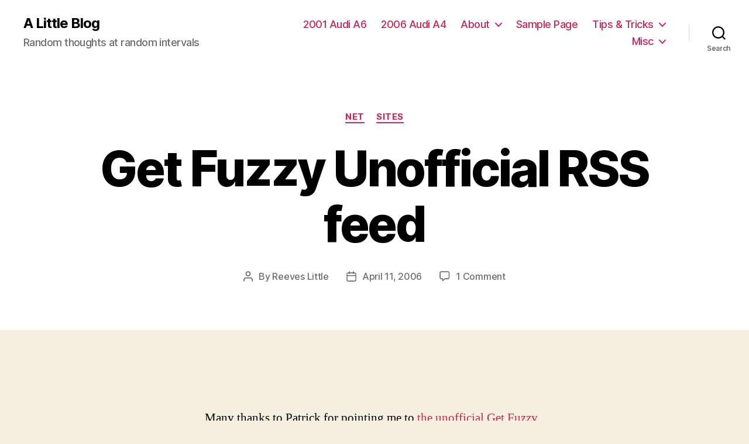

--- FILE ---
content_type: text/html; charset=UTF-8
request_url: https://www.little.org/blog/2006/04/11/get-fuzzy-unofficial-rss-feed/
body_size: 14522
content:
<!DOCTYPE html>

<html class="no-js" lang="en-US">

	<head>

		<meta charset="UTF-8">
		<meta name="viewport" content="width=device-width, initial-scale=1.0" >

		<link rel="profile" href="https://gmpg.org/xfn/11">

		<title>Get Fuzzy Unofficial RSS feed &#8211; A Little Blog</title>
<meta name='robots' content='max-image-preview:large' />
<link rel="alternate" type="application/rss+xml" title="A Little Blog &raquo; Feed" href="https://www.little.org/blog/feed/" />
<link rel="alternate" type="application/rss+xml" title="A Little Blog &raquo; Comments Feed" href="https://www.little.org/blog/comments/feed/" />
<link rel="alternate" type="application/rss+xml" title="A Little Blog &raquo; Get Fuzzy Unofficial RSS feed Comments Feed" href="https://www.little.org/blog/2006/04/11/get-fuzzy-unofficial-rss-feed/feed/" />
<link rel="alternate" title="oEmbed (JSON)" type="application/json+oembed" href="https://www.little.org/blog/wp-json/oembed/1.0/embed?url=https%3A%2F%2Fwww.little.org%2Fblog%2F2006%2F04%2F11%2Fget-fuzzy-unofficial-rss-feed%2F" />
<link rel="alternate" title="oEmbed (XML)" type="text/xml+oembed" href="https://www.little.org/blog/wp-json/oembed/1.0/embed?url=https%3A%2F%2Fwww.little.org%2Fblog%2F2006%2F04%2F11%2Fget-fuzzy-unofficial-rss-feed%2F&#038;format=xml" />
<style id='wp-img-auto-sizes-contain-inline-css'>
img:is([sizes=auto i],[sizes^="auto," i]){contain-intrinsic-size:3000px 1500px}
/*# sourceURL=wp-img-auto-sizes-contain-inline-css */
</style>
<style id='wp-emoji-styles-inline-css'>

	img.wp-smiley, img.emoji {
		display: inline !important;
		border: none !important;
		box-shadow: none !important;
		height: 1em !important;
		width: 1em !important;
		margin: 0 0.07em !important;
		vertical-align: -0.1em !important;
		background: none !important;
		padding: 0 !important;
	}
/*# sourceURL=wp-emoji-styles-inline-css */
</style>
<style id='wp-block-library-inline-css'>
:root{--wp-block-synced-color:#7a00df;--wp-block-synced-color--rgb:122,0,223;--wp-bound-block-color:var(--wp-block-synced-color);--wp-editor-canvas-background:#ddd;--wp-admin-theme-color:#007cba;--wp-admin-theme-color--rgb:0,124,186;--wp-admin-theme-color-darker-10:#006ba1;--wp-admin-theme-color-darker-10--rgb:0,107,160.5;--wp-admin-theme-color-darker-20:#005a87;--wp-admin-theme-color-darker-20--rgb:0,90,135;--wp-admin-border-width-focus:2px}@media (min-resolution:192dpi){:root{--wp-admin-border-width-focus:1.5px}}.wp-element-button{cursor:pointer}:root .has-very-light-gray-background-color{background-color:#eee}:root .has-very-dark-gray-background-color{background-color:#313131}:root .has-very-light-gray-color{color:#eee}:root .has-very-dark-gray-color{color:#313131}:root .has-vivid-green-cyan-to-vivid-cyan-blue-gradient-background{background:linear-gradient(135deg,#00d084,#0693e3)}:root .has-purple-crush-gradient-background{background:linear-gradient(135deg,#34e2e4,#4721fb 50%,#ab1dfe)}:root .has-hazy-dawn-gradient-background{background:linear-gradient(135deg,#faaca8,#dad0ec)}:root .has-subdued-olive-gradient-background{background:linear-gradient(135deg,#fafae1,#67a671)}:root .has-atomic-cream-gradient-background{background:linear-gradient(135deg,#fdd79a,#004a59)}:root .has-nightshade-gradient-background{background:linear-gradient(135deg,#330968,#31cdcf)}:root .has-midnight-gradient-background{background:linear-gradient(135deg,#020381,#2874fc)}:root{--wp--preset--font-size--normal:16px;--wp--preset--font-size--huge:42px}.has-regular-font-size{font-size:1em}.has-larger-font-size{font-size:2.625em}.has-normal-font-size{font-size:var(--wp--preset--font-size--normal)}.has-huge-font-size{font-size:var(--wp--preset--font-size--huge)}.has-text-align-center{text-align:center}.has-text-align-left{text-align:left}.has-text-align-right{text-align:right}.has-fit-text{white-space:nowrap!important}#end-resizable-editor-section{display:none}.aligncenter{clear:both}.items-justified-left{justify-content:flex-start}.items-justified-center{justify-content:center}.items-justified-right{justify-content:flex-end}.items-justified-space-between{justify-content:space-between}.screen-reader-text{border:0;clip-path:inset(50%);height:1px;margin:-1px;overflow:hidden;padding:0;position:absolute;width:1px;word-wrap:normal!important}.screen-reader-text:focus{background-color:#ddd;clip-path:none;color:#444;display:block;font-size:1em;height:auto;left:5px;line-height:normal;padding:15px 23px 14px;text-decoration:none;top:5px;width:auto;z-index:100000}html :where(.has-border-color){border-style:solid}html :where([style*=border-top-color]){border-top-style:solid}html :where([style*=border-right-color]){border-right-style:solid}html :where([style*=border-bottom-color]){border-bottom-style:solid}html :where([style*=border-left-color]){border-left-style:solid}html :where([style*=border-width]){border-style:solid}html :where([style*=border-top-width]){border-top-style:solid}html :where([style*=border-right-width]){border-right-style:solid}html :where([style*=border-bottom-width]){border-bottom-style:solid}html :where([style*=border-left-width]){border-left-style:solid}html :where(img[class*=wp-image-]){height:auto;max-width:100%}:where(figure){margin:0 0 1em}html :where(.is-position-sticky){--wp-admin--admin-bar--position-offset:var(--wp-admin--admin-bar--height,0px)}@media screen and (max-width:600px){html :where(.is-position-sticky){--wp-admin--admin-bar--position-offset:0px}}

/*# sourceURL=wp-block-library-inline-css */
</style><style id='global-styles-inline-css'>
:root{--wp--preset--aspect-ratio--square: 1;--wp--preset--aspect-ratio--4-3: 4/3;--wp--preset--aspect-ratio--3-4: 3/4;--wp--preset--aspect-ratio--3-2: 3/2;--wp--preset--aspect-ratio--2-3: 2/3;--wp--preset--aspect-ratio--16-9: 16/9;--wp--preset--aspect-ratio--9-16: 9/16;--wp--preset--color--black: #000000;--wp--preset--color--cyan-bluish-gray: #abb8c3;--wp--preset--color--white: #ffffff;--wp--preset--color--pale-pink: #f78da7;--wp--preset--color--vivid-red: #cf2e2e;--wp--preset--color--luminous-vivid-orange: #ff6900;--wp--preset--color--luminous-vivid-amber: #fcb900;--wp--preset--color--light-green-cyan: #7bdcb5;--wp--preset--color--vivid-green-cyan: #00d084;--wp--preset--color--pale-cyan-blue: #8ed1fc;--wp--preset--color--vivid-cyan-blue: #0693e3;--wp--preset--color--vivid-purple: #9b51e0;--wp--preset--color--accent: #cd2653;--wp--preset--color--primary: #000000;--wp--preset--color--secondary: #6d6d6d;--wp--preset--color--subtle-background: #dcd7ca;--wp--preset--color--background: #f5efe0;--wp--preset--gradient--vivid-cyan-blue-to-vivid-purple: linear-gradient(135deg,rgb(6,147,227) 0%,rgb(155,81,224) 100%);--wp--preset--gradient--light-green-cyan-to-vivid-green-cyan: linear-gradient(135deg,rgb(122,220,180) 0%,rgb(0,208,130) 100%);--wp--preset--gradient--luminous-vivid-amber-to-luminous-vivid-orange: linear-gradient(135deg,rgb(252,185,0) 0%,rgb(255,105,0) 100%);--wp--preset--gradient--luminous-vivid-orange-to-vivid-red: linear-gradient(135deg,rgb(255,105,0) 0%,rgb(207,46,46) 100%);--wp--preset--gradient--very-light-gray-to-cyan-bluish-gray: linear-gradient(135deg,rgb(238,238,238) 0%,rgb(169,184,195) 100%);--wp--preset--gradient--cool-to-warm-spectrum: linear-gradient(135deg,rgb(74,234,220) 0%,rgb(151,120,209) 20%,rgb(207,42,186) 40%,rgb(238,44,130) 60%,rgb(251,105,98) 80%,rgb(254,248,76) 100%);--wp--preset--gradient--blush-light-purple: linear-gradient(135deg,rgb(255,206,236) 0%,rgb(152,150,240) 100%);--wp--preset--gradient--blush-bordeaux: linear-gradient(135deg,rgb(254,205,165) 0%,rgb(254,45,45) 50%,rgb(107,0,62) 100%);--wp--preset--gradient--luminous-dusk: linear-gradient(135deg,rgb(255,203,112) 0%,rgb(199,81,192) 50%,rgb(65,88,208) 100%);--wp--preset--gradient--pale-ocean: linear-gradient(135deg,rgb(255,245,203) 0%,rgb(182,227,212) 50%,rgb(51,167,181) 100%);--wp--preset--gradient--electric-grass: linear-gradient(135deg,rgb(202,248,128) 0%,rgb(113,206,126) 100%);--wp--preset--gradient--midnight: linear-gradient(135deg,rgb(2,3,129) 0%,rgb(40,116,252) 100%);--wp--preset--font-size--small: 18px;--wp--preset--font-size--medium: 20px;--wp--preset--font-size--large: 26.25px;--wp--preset--font-size--x-large: 42px;--wp--preset--font-size--normal: 21px;--wp--preset--font-size--larger: 32px;--wp--preset--spacing--20: 0.44rem;--wp--preset--spacing--30: 0.67rem;--wp--preset--spacing--40: 1rem;--wp--preset--spacing--50: 1.5rem;--wp--preset--spacing--60: 2.25rem;--wp--preset--spacing--70: 3.38rem;--wp--preset--spacing--80: 5.06rem;--wp--preset--shadow--natural: 6px 6px 9px rgba(0, 0, 0, 0.2);--wp--preset--shadow--deep: 12px 12px 50px rgba(0, 0, 0, 0.4);--wp--preset--shadow--sharp: 6px 6px 0px rgba(0, 0, 0, 0.2);--wp--preset--shadow--outlined: 6px 6px 0px -3px rgb(255, 255, 255), 6px 6px rgb(0, 0, 0);--wp--preset--shadow--crisp: 6px 6px 0px rgb(0, 0, 0);}:where(.is-layout-flex){gap: 0.5em;}:where(.is-layout-grid){gap: 0.5em;}body .is-layout-flex{display: flex;}.is-layout-flex{flex-wrap: wrap;align-items: center;}.is-layout-flex > :is(*, div){margin: 0;}body .is-layout-grid{display: grid;}.is-layout-grid > :is(*, div){margin: 0;}:where(.wp-block-columns.is-layout-flex){gap: 2em;}:where(.wp-block-columns.is-layout-grid){gap: 2em;}:where(.wp-block-post-template.is-layout-flex){gap: 1.25em;}:where(.wp-block-post-template.is-layout-grid){gap: 1.25em;}.has-black-color{color: var(--wp--preset--color--black) !important;}.has-cyan-bluish-gray-color{color: var(--wp--preset--color--cyan-bluish-gray) !important;}.has-white-color{color: var(--wp--preset--color--white) !important;}.has-pale-pink-color{color: var(--wp--preset--color--pale-pink) !important;}.has-vivid-red-color{color: var(--wp--preset--color--vivid-red) !important;}.has-luminous-vivid-orange-color{color: var(--wp--preset--color--luminous-vivid-orange) !important;}.has-luminous-vivid-amber-color{color: var(--wp--preset--color--luminous-vivid-amber) !important;}.has-light-green-cyan-color{color: var(--wp--preset--color--light-green-cyan) !important;}.has-vivid-green-cyan-color{color: var(--wp--preset--color--vivid-green-cyan) !important;}.has-pale-cyan-blue-color{color: var(--wp--preset--color--pale-cyan-blue) !important;}.has-vivid-cyan-blue-color{color: var(--wp--preset--color--vivid-cyan-blue) !important;}.has-vivid-purple-color{color: var(--wp--preset--color--vivid-purple) !important;}.has-black-background-color{background-color: var(--wp--preset--color--black) !important;}.has-cyan-bluish-gray-background-color{background-color: var(--wp--preset--color--cyan-bluish-gray) !important;}.has-white-background-color{background-color: var(--wp--preset--color--white) !important;}.has-pale-pink-background-color{background-color: var(--wp--preset--color--pale-pink) !important;}.has-vivid-red-background-color{background-color: var(--wp--preset--color--vivid-red) !important;}.has-luminous-vivid-orange-background-color{background-color: var(--wp--preset--color--luminous-vivid-orange) !important;}.has-luminous-vivid-amber-background-color{background-color: var(--wp--preset--color--luminous-vivid-amber) !important;}.has-light-green-cyan-background-color{background-color: var(--wp--preset--color--light-green-cyan) !important;}.has-vivid-green-cyan-background-color{background-color: var(--wp--preset--color--vivid-green-cyan) !important;}.has-pale-cyan-blue-background-color{background-color: var(--wp--preset--color--pale-cyan-blue) !important;}.has-vivid-cyan-blue-background-color{background-color: var(--wp--preset--color--vivid-cyan-blue) !important;}.has-vivid-purple-background-color{background-color: var(--wp--preset--color--vivid-purple) !important;}.has-black-border-color{border-color: var(--wp--preset--color--black) !important;}.has-cyan-bluish-gray-border-color{border-color: var(--wp--preset--color--cyan-bluish-gray) !important;}.has-white-border-color{border-color: var(--wp--preset--color--white) !important;}.has-pale-pink-border-color{border-color: var(--wp--preset--color--pale-pink) !important;}.has-vivid-red-border-color{border-color: var(--wp--preset--color--vivid-red) !important;}.has-luminous-vivid-orange-border-color{border-color: var(--wp--preset--color--luminous-vivid-orange) !important;}.has-luminous-vivid-amber-border-color{border-color: var(--wp--preset--color--luminous-vivid-amber) !important;}.has-light-green-cyan-border-color{border-color: var(--wp--preset--color--light-green-cyan) !important;}.has-vivid-green-cyan-border-color{border-color: var(--wp--preset--color--vivid-green-cyan) !important;}.has-pale-cyan-blue-border-color{border-color: var(--wp--preset--color--pale-cyan-blue) !important;}.has-vivid-cyan-blue-border-color{border-color: var(--wp--preset--color--vivid-cyan-blue) !important;}.has-vivid-purple-border-color{border-color: var(--wp--preset--color--vivid-purple) !important;}.has-vivid-cyan-blue-to-vivid-purple-gradient-background{background: var(--wp--preset--gradient--vivid-cyan-blue-to-vivid-purple) !important;}.has-light-green-cyan-to-vivid-green-cyan-gradient-background{background: var(--wp--preset--gradient--light-green-cyan-to-vivid-green-cyan) !important;}.has-luminous-vivid-amber-to-luminous-vivid-orange-gradient-background{background: var(--wp--preset--gradient--luminous-vivid-amber-to-luminous-vivid-orange) !important;}.has-luminous-vivid-orange-to-vivid-red-gradient-background{background: var(--wp--preset--gradient--luminous-vivid-orange-to-vivid-red) !important;}.has-very-light-gray-to-cyan-bluish-gray-gradient-background{background: var(--wp--preset--gradient--very-light-gray-to-cyan-bluish-gray) !important;}.has-cool-to-warm-spectrum-gradient-background{background: var(--wp--preset--gradient--cool-to-warm-spectrum) !important;}.has-blush-light-purple-gradient-background{background: var(--wp--preset--gradient--blush-light-purple) !important;}.has-blush-bordeaux-gradient-background{background: var(--wp--preset--gradient--blush-bordeaux) !important;}.has-luminous-dusk-gradient-background{background: var(--wp--preset--gradient--luminous-dusk) !important;}.has-pale-ocean-gradient-background{background: var(--wp--preset--gradient--pale-ocean) !important;}.has-electric-grass-gradient-background{background: var(--wp--preset--gradient--electric-grass) !important;}.has-midnight-gradient-background{background: var(--wp--preset--gradient--midnight) !important;}.has-small-font-size{font-size: var(--wp--preset--font-size--small) !important;}.has-medium-font-size{font-size: var(--wp--preset--font-size--medium) !important;}.has-large-font-size{font-size: var(--wp--preset--font-size--large) !important;}.has-x-large-font-size{font-size: var(--wp--preset--font-size--x-large) !important;}
/*# sourceURL=global-styles-inline-css */
</style>

<style id='classic-theme-styles-inline-css'>
/*! This file is auto-generated */
.wp-block-button__link{color:#fff;background-color:#32373c;border-radius:9999px;box-shadow:none;text-decoration:none;padding:calc(.667em + 2px) calc(1.333em + 2px);font-size:1.125em}.wp-block-file__button{background:#32373c;color:#fff;text-decoration:none}
/*# sourceURL=/wp-includes/css/classic-themes.min.css */
</style>
<link rel='stylesheet' id='twentytwenty-style-css' href='https://www.little.org/blog/wp-content/themes/twentytwenty/style.css?ver=1.4' media='all' />
<style id='twentytwenty-style-inline-css'>
.color-accent,.color-accent-hover:hover,.color-accent-hover:focus,:root .has-accent-color,.has-drop-cap:not(:focus):first-letter,.wp-block-button.is-style-outline,a { color: #cd2653; }blockquote,.border-color-accent,.border-color-accent-hover:hover,.border-color-accent-hover:focus { border-color: #cd2653; }button,.button,.faux-button,.wp-block-button__link,.wp-block-file .wp-block-file__button,input[type="button"],input[type="reset"],input[type="submit"],.bg-accent,.bg-accent-hover:hover,.bg-accent-hover:focus,:root .has-accent-background-color,.comment-reply-link { background-color: #cd2653; }.fill-children-accent,.fill-children-accent * { fill: #cd2653; }body,.entry-title a,:root .has-primary-color { color: #000000; }:root .has-primary-background-color { background-color: #000000; }cite,figcaption,.wp-caption-text,.post-meta,.entry-content .wp-block-archives li,.entry-content .wp-block-categories li,.entry-content .wp-block-latest-posts li,.wp-block-latest-comments__comment-date,.wp-block-latest-posts__post-date,.wp-block-embed figcaption,.wp-block-image figcaption,.wp-block-pullquote cite,.comment-metadata,.comment-respond .comment-notes,.comment-respond .logged-in-as,.pagination .dots,.entry-content hr:not(.has-background),hr.styled-separator,:root .has-secondary-color { color: #6d6d6d; }:root .has-secondary-background-color { background-color: #6d6d6d; }pre,fieldset,input,textarea,table,table *,hr { border-color: #dcd7ca; }caption,code,code,kbd,samp,.wp-block-table.is-style-stripes tbody tr:nth-child(odd),:root .has-subtle-background-background-color { background-color: #dcd7ca; }.wp-block-table.is-style-stripes { border-bottom-color: #dcd7ca; }.wp-block-latest-posts.is-grid li { border-top-color: #dcd7ca; }:root .has-subtle-background-color { color: #dcd7ca; }body:not(.overlay-header) .primary-menu > li > a,body:not(.overlay-header) .primary-menu > li > .icon,.modal-menu a,.footer-menu a, .footer-widgets a,#site-footer .wp-block-button.is-style-outline,.wp-block-pullquote:before,.singular:not(.overlay-header) .entry-header a,.archive-header a,.header-footer-group .color-accent,.header-footer-group .color-accent-hover:hover { color: #cd2653; }.social-icons a,#site-footer button:not(.toggle),#site-footer .button,#site-footer .faux-button,#site-footer .wp-block-button__link,#site-footer .wp-block-file__button,#site-footer input[type="button"],#site-footer input[type="reset"],#site-footer input[type="submit"] { background-color: #cd2653; }.header-footer-group,body:not(.overlay-header) #site-header .toggle,.menu-modal .toggle { color: #000000; }body:not(.overlay-header) .primary-menu ul { background-color: #000000; }body:not(.overlay-header) .primary-menu > li > ul:after { border-bottom-color: #000000; }body:not(.overlay-header) .primary-menu ul ul:after { border-left-color: #000000; }.site-description,body:not(.overlay-header) .toggle-inner .toggle-text,.widget .post-date,.widget .rss-date,.widget_archive li,.widget_categories li,.widget cite,.widget_pages li,.widget_meta li,.widget_nav_menu li,.powered-by-wordpress,.to-the-top,.singular .entry-header .post-meta,.singular:not(.overlay-header) .entry-header .post-meta a { color: #6d6d6d; }.header-footer-group pre,.header-footer-group fieldset,.header-footer-group input,.header-footer-group textarea,.header-footer-group table,.header-footer-group table *,.footer-nav-widgets-wrapper,#site-footer,.menu-modal nav *,.footer-widgets-outer-wrapper,.footer-top { border-color: #dcd7ca; }.header-footer-group table caption,body:not(.overlay-header) .header-inner .toggle-wrapper::before { background-color: #dcd7ca; }
/*# sourceURL=twentytwenty-style-inline-css */
</style>
<link rel='stylesheet' id='twentytwenty-print-style-css' href='https://www.little.org/blog/wp-content/themes/twentytwenty/print.css?ver=1.4' media='print' />
<link rel='stylesheet' id='twentytwenty-jetpack-css' href='https://www.little.org/blog/wp-content/plugins/jetpack/modules/theme-tools/compat/twentytwenty.css?ver=15.3.1' media='all' />
<script src="https://www.little.org/blog/wp-content/themes/twentytwenty/assets/js/index.js?ver=1.4" id="twentytwenty-js-js" async></script>
<script id="twentytwenty-js-js-after">
window.addEventListener( "load", function() {

				if ( typeof jQuery === "undefined" ) {
					return;
				}

				jQuery( document ).on( "wpformsPageChange wpformsShowConditionalsField", function() {

					if ( typeof twentytwenty === "undefined" || typeof twentytwenty.intrinsicRatioVideos === "undefined" || typeof twentytwenty.intrinsicRatioVideos.makeFit === "undefined" ) {
						return;
					}

					twentytwenty.intrinsicRatioVideos.makeFit();
				} );

				jQuery( document ).on( "wpformsRichTextEditorInit", function( e, editor ) {

					jQuery( editor.container ).find( "iframe" ).addClass( "intrinsic-ignore" );
				} );
			} );
//# sourceURL=twentytwenty-js-js-after
</script>
<link rel="https://api.w.org/" href="https://www.little.org/blog/wp-json/" /><link rel="alternate" title="JSON" type="application/json" href="https://www.little.org/blog/wp-json/wp/v2/posts/325" /><link rel="EditURI" type="application/rsd+xml" title="RSD" href="https://www.little.org/blog/xmlrpc.php?rsd" />
<meta name="generator" content="WordPress 6.9" />
<link rel="canonical" href="https://www.little.org/blog/2006/04/11/get-fuzzy-unofficial-rss-feed/" />
<link rel='shortlink' href='https://www.little.org/blog/?p=325' />
	<script>document.documentElement.className = document.documentElement.className.replace( 'no-js', 'js' );</script>
	<style>.recentcomments a{display:inline !important;padding:0 !important;margin:0 !important;}</style>
	</head>

	<body class="wp-singular post-template-default single single-post postid-325 single-format-standard wp-embed-responsive wp-theme-twentytwenty singular enable-search-modal missing-post-thumbnail has-single-pagination showing-comments show-avatars footer-top-visible">

		<a class="skip-link screen-reader-text" href="#site-content">Skip to the content</a>
		<header id="site-header" class="header-footer-group" role="banner">

			<div class="header-inner section-inner">

				<div class="header-titles-wrapper">

					
						<button class="toggle search-toggle mobile-search-toggle" data-toggle-target=".search-modal" data-toggle-body-class="showing-search-modal" data-set-focus=".search-modal .search-field" aria-expanded="false">
							<span class="toggle-inner">
								<span class="toggle-icon">
									<svg class="svg-icon" aria-hidden="true" role="img" focusable="false" xmlns="http://www.w3.org/2000/svg" width="23" height="23" viewBox="0 0 23 23"><path d="M38.710696,48.0601792 L43,52.3494831 L41.3494831,54 L37.0601792,49.710696 C35.2632422,51.1481185 32.9839107,52.0076499 30.5038249,52.0076499 C24.7027226,52.0076499 20,47.3049272 20,41.5038249 C20,35.7027226 24.7027226,31 30.5038249,31 C36.3049272,31 41.0076499,35.7027226 41.0076499,41.5038249 C41.0076499,43.9839107 40.1481185,46.2632422 38.710696,48.0601792 Z M36.3875844,47.1716785 C37.8030221,45.7026647 38.6734666,43.7048964 38.6734666,41.5038249 C38.6734666,36.9918565 35.0157934,33.3341833 30.5038249,33.3341833 C25.9918565,33.3341833 22.3341833,36.9918565 22.3341833,41.5038249 C22.3341833,46.0157934 25.9918565,49.6734666 30.5038249,49.6734666 C32.7048964,49.6734666 34.7026647,48.8030221 36.1716785,47.3875844 C36.2023931,47.347638 36.2360451,47.3092237 36.2726343,47.2726343 C36.3092237,47.2360451 36.347638,47.2023931 36.3875844,47.1716785 Z" transform="translate(-20 -31)" /></svg>								</span>
								<span class="toggle-text">Search</span>
							</span>
						</button><!-- .search-toggle -->

					
					<div class="header-titles">

						<div class="site-title faux-heading"><a href="https://www.little.org/blog/">A Little Blog</a></div><div class="site-description">Random thoughts at random intervals</div><!-- .site-description -->
					</div><!-- .header-titles -->

					<button class="toggle nav-toggle mobile-nav-toggle" data-toggle-target=".menu-modal"  data-toggle-body-class="showing-menu-modal" aria-expanded="false" data-set-focus=".close-nav-toggle">
						<span class="toggle-inner">
							<span class="toggle-icon">
								<svg class="svg-icon" aria-hidden="true" role="img" focusable="false" xmlns="http://www.w3.org/2000/svg" width="26" height="7" viewBox="0 0 26 7"><path fill-rule="evenodd" d="M332.5,45 C330.567003,45 329,43.4329966 329,41.5 C329,39.5670034 330.567003,38 332.5,38 C334.432997,38 336,39.5670034 336,41.5 C336,43.4329966 334.432997,45 332.5,45 Z M342,45 C340.067003,45 338.5,43.4329966 338.5,41.5 C338.5,39.5670034 340.067003,38 342,38 C343.932997,38 345.5,39.5670034 345.5,41.5 C345.5,43.4329966 343.932997,45 342,45 Z M351.5,45 C349.567003,45 348,43.4329966 348,41.5 C348,39.5670034 349.567003,38 351.5,38 C353.432997,38 355,39.5670034 355,41.5 C355,43.4329966 353.432997,45 351.5,45 Z" transform="translate(-329 -38)" /></svg>							</span>
							<span class="toggle-text">Menu</span>
						</span>
					</button><!-- .nav-toggle -->

				</div><!-- .header-titles-wrapper -->

				<div class="header-navigation-wrapper">

					
							<nav class="primary-menu-wrapper" aria-label="Horizontal" role="navigation">

								<ul class="primary-menu reset-list-style">

								<li class="page_item page-item-3175"><a href="https://www.little.org/blog/2001-audi-a6/">2001 Audi A6</a></li>
<li class="page_item page-item-3136"><a href="https://www.little.org/blog/2006-a4/">2006 Audi A4</a></li>
<li class="page_item page-item-48 page_item_has_children menu-item-has-children"><a href="https://www.little.org/blog/about/">About</a><span class="icon"></span>
<ul class='children'>
	<li class="page_item page-item-2174"><a href="https://www.little.org/blog/about/contact/">Contact</a></li>
	<li class="page_item page-item-816"><a href="https://www.little.org/blog/about/privacy/">Privacy</a></li>
	<li class="page_item page-item-817"><a href="https://www.little.org/blog/about/terms-of-service/">Terms of Service</a></li>
</ul>
</li>
<li class="page_item page-item-2"><a href="https://www.little.org/blog/sample-page/">Sample Page</a></li>
<li class="page_item page-item-657 page_item_has_children menu-item-has-children"><a href="https://www.little.org/blog/tips-tricks/">Tips &#038; Tricks</a><span class="icon"></span>
<ul class='children'>
	<li class="page_item page-item-683"><a href="https://www.little.org/blog/tips-tricks/featuring-favorites-on-smugmug/">Featuring favorite pictures on smugmug</a></li>
	<li class="page_item page-item-655"><a href="https://www.little.org/blog/tips-tricks/migrating-from-dasblog-to-wordpress/">Migrating from dasBlog to WordPress</a></li>
</ul>
</li>
<li class="page_item page-item-1249 page_item_has_children menu-item-has-children"><a href="https://www.little.org/blog/misc/">Misc</a><span class="icon"></span>
<ul class='children'>
	<li class="page_item page-item-1251"><a href="https://www.little.org/blog/misc/spam-comments/">Spam Comments</a></li>
</ul>
</li>

								</ul>

							</nav><!-- .primary-menu-wrapper -->

						
						<div class="header-toggles hide-no-js">

						
							<div class="toggle-wrapper search-toggle-wrapper">

								<button class="toggle search-toggle desktop-search-toggle" data-toggle-target=".search-modal" data-toggle-body-class="showing-search-modal" data-set-focus=".search-modal .search-field" aria-expanded="false">
									<span class="toggle-inner">
										<svg class="svg-icon" aria-hidden="true" role="img" focusable="false" xmlns="http://www.w3.org/2000/svg" width="23" height="23" viewBox="0 0 23 23"><path d="M38.710696,48.0601792 L43,52.3494831 L41.3494831,54 L37.0601792,49.710696 C35.2632422,51.1481185 32.9839107,52.0076499 30.5038249,52.0076499 C24.7027226,52.0076499 20,47.3049272 20,41.5038249 C20,35.7027226 24.7027226,31 30.5038249,31 C36.3049272,31 41.0076499,35.7027226 41.0076499,41.5038249 C41.0076499,43.9839107 40.1481185,46.2632422 38.710696,48.0601792 Z M36.3875844,47.1716785 C37.8030221,45.7026647 38.6734666,43.7048964 38.6734666,41.5038249 C38.6734666,36.9918565 35.0157934,33.3341833 30.5038249,33.3341833 C25.9918565,33.3341833 22.3341833,36.9918565 22.3341833,41.5038249 C22.3341833,46.0157934 25.9918565,49.6734666 30.5038249,49.6734666 C32.7048964,49.6734666 34.7026647,48.8030221 36.1716785,47.3875844 C36.2023931,47.347638 36.2360451,47.3092237 36.2726343,47.2726343 C36.3092237,47.2360451 36.347638,47.2023931 36.3875844,47.1716785 Z" transform="translate(-20 -31)" /></svg>										<span class="toggle-text">Search</span>
									</span>
								</button><!-- .search-toggle -->

							</div>

							
						</div><!-- .header-toggles -->
						
				</div><!-- .header-navigation-wrapper -->

			</div><!-- .header-inner -->

			<div class="search-modal cover-modal header-footer-group" data-modal-target-string=".search-modal">

	<div class="search-modal-inner modal-inner">

		<div class="section-inner">

			<form role="search" aria-label="Search for:" method="get" class="search-form" action="https://www.little.org/blog/">
	<label for="search-form-1">
		<span class="screen-reader-text">Search for:</span>
		<input type="search" id="search-form-1" class="search-field" placeholder="Search &hellip;" value="" name="s" />
	</label>
	<input type="submit" class="search-submit" value="Search" />
</form>

			<button class="toggle search-untoggle close-search-toggle fill-children-current-color" data-toggle-target=".search-modal" data-toggle-body-class="showing-search-modal" data-set-focus=".search-modal .search-field" aria-expanded="false">
				<span class="screen-reader-text">Close search</span>
				<svg class="svg-icon" aria-hidden="true" role="img" focusable="false" xmlns="http://www.w3.org/2000/svg" width="16" height="16" viewBox="0 0 16 16"><polygon fill="" fill-rule="evenodd" points="6.852 7.649 .399 1.195 1.445 .149 7.899 6.602 14.352 .149 15.399 1.195 8.945 7.649 15.399 14.102 14.352 15.149 7.899 8.695 1.445 15.149 .399 14.102" /></svg>			</button><!-- .search-toggle -->

		</div><!-- .section-inner -->

	</div><!-- .search-modal-inner -->

</div><!-- .menu-modal -->

		</header><!-- #site-header -->

		
<div class="menu-modal cover-modal header-footer-group" data-modal-target-string=".menu-modal">

	<div class="menu-modal-inner modal-inner">

		<div class="menu-wrapper section-inner">

			<div class="menu-top">

				<button class="toggle close-nav-toggle fill-children-current-color" data-toggle-target=".menu-modal" data-toggle-body-class="showing-menu-modal" aria-expanded="false" data-set-focus=".menu-modal">
					<span class="toggle-text">Close Menu</span>
					<svg class="svg-icon" aria-hidden="true" role="img" focusable="false" xmlns="http://www.w3.org/2000/svg" width="16" height="16" viewBox="0 0 16 16"><polygon fill="" fill-rule="evenodd" points="6.852 7.649 .399 1.195 1.445 .149 7.899 6.602 14.352 .149 15.399 1.195 8.945 7.649 15.399 14.102 14.352 15.149 7.899 8.695 1.445 15.149 .399 14.102" /></svg>				</button><!-- .nav-toggle -->

				
					<nav class="mobile-menu" aria-label="Mobile" role="navigation">

						<ul class="modal-menu reset-list-style">

						<li class="page_item page-item-3175"><div class="ancestor-wrapper"><a href="https://www.little.org/blog/2001-audi-a6/">2001 Audi A6</a></div><!-- .ancestor-wrapper --></li>
<li class="page_item page-item-3136"><div class="ancestor-wrapper"><a href="https://www.little.org/blog/2006-a4/">2006 Audi A4</a></div><!-- .ancestor-wrapper --></li>
<li class="page_item page-item-48 page_item_has_children menu-item-has-children"><div class="ancestor-wrapper"><a href="https://www.little.org/blog/about/">About</a><button class="toggle sub-menu-toggle fill-children-current-color" data-toggle-target=".menu-modal .page-item-48 > ul" data-toggle-type="slidetoggle" data-toggle-duration="250" aria-expanded="false"><span class="screen-reader-text">Show sub menu</span><svg class="svg-icon" aria-hidden="true" role="img" focusable="false" xmlns="http://www.w3.org/2000/svg" width="20" height="12" viewBox="0 0 20 12"><polygon fill="" fill-rule="evenodd" points="1319.899 365.778 1327.678 358 1329.799 360.121 1319.899 370.021 1310 360.121 1312.121 358" transform="translate(-1310 -358)" /></svg></button></div><!-- .ancestor-wrapper -->
<ul class='children'>
	<li class="page_item page-item-2174"><div class="ancestor-wrapper"><a href="https://www.little.org/blog/about/contact/">Contact</a></div><!-- .ancestor-wrapper --></li>
	<li class="page_item page-item-816"><div class="ancestor-wrapper"><a href="https://www.little.org/blog/about/privacy/">Privacy</a></div><!-- .ancestor-wrapper --></li>
	<li class="page_item page-item-817"><div class="ancestor-wrapper"><a href="https://www.little.org/blog/about/terms-of-service/">Terms of Service</a></div><!-- .ancestor-wrapper --></li>
</ul>
</li>
<li class="page_item page-item-2"><div class="ancestor-wrapper"><a href="https://www.little.org/blog/sample-page/">Sample Page</a></div><!-- .ancestor-wrapper --></li>
<li class="page_item page-item-657 page_item_has_children menu-item-has-children"><div class="ancestor-wrapper"><a href="https://www.little.org/blog/tips-tricks/">Tips &#038; Tricks</a><button class="toggle sub-menu-toggle fill-children-current-color" data-toggle-target=".menu-modal .page-item-657 > ul" data-toggle-type="slidetoggle" data-toggle-duration="250" aria-expanded="false"><span class="screen-reader-text">Show sub menu</span><svg class="svg-icon" aria-hidden="true" role="img" focusable="false" xmlns="http://www.w3.org/2000/svg" width="20" height="12" viewBox="0 0 20 12"><polygon fill="" fill-rule="evenodd" points="1319.899 365.778 1327.678 358 1329.799 360.121 1319.899 370.021 1310 360.121 1312.121 358" transform="translate(-1310 -358)" /></svg></button></div><!-- .ancestor-wrapper -->
<ul class='children'>
	<li class="page_item page-item-683"><div class="ancestor-wrapper"><a href="https://www.little.org/blog/tips-tricks/featuring-favorites-on-smugmug/">Featuring favorite pictures on smugmug</a></div><!-- .ancestor-wrapper --></li>
	<li class="page_item page-item-655"><div class="ancestor-wrapper"><a href="https://www.little.org/blog/tips-tricks/migrating-from-dasblog-to-wordpress/">Migrating from dasBlog to WordPress</a></div><!-- .ancestor-wrapper --></li>
</ul>
</li>
<li class="page_item page-item-1249 page_item_has_children menu-item-has-children"><div class="ancestor-wrapper"><a href="https://www.little.org/blog/misc/">Misc</a><button class="toggle sub-menu-toggle fill-children-current-color" data-toggle-target=".menu-modal .page-item-1249 > ul" data-toggle-type="slidetoggle" data-toggle-duration="250" aria-expanded="false"><span class="screen-reader-text">Show sub menu</span><svg class="svg-icon" aria-hidden="true" role="img" focusable="false" xmlns="http://www.w3.org/2000/svg" width="20" height="12" viewBox="0 0 20 12"><polygon fill="" fill-rule="evenodd" points="1319.899 365.778 1327.678 358 1329.799 360.121 1319.899 370.021 1310 360.121 1312.121 358" transform="translate(-1310 -358)" /></svg></button></div><!-- .ancestor-wrapper -->
<ul class='children'>
	<li class="page_item page-item-1251"><div class="ancestor-wrapper"><a href="https://www.little.org/blog/misc/spam-comments/">Spam Comments</a></div><!-- .ancestor-wrapper --></li>
</ul>
</li>

						</ul>

					</nav>

					
			</div><!-- .menu-top -->

			<div class="menu-bottom">

				
			</div><!-- .menu-bottom -->

		</div><!-- .menu-wrapper -->

	</div><!-- .menu-modal-inner -->

</div><!-- .menu-modal -->

<main id="site-content" role="main">

	
<article class="post-325 post type-post status-publish format-standard hentry category-technet category-usefulsites tag-internet tag-useful-site" id="post-325">

	
<header class="entry-header has-text-align-center header-footer-group">

	<div class="entry-header-inner section-inner medium">

		
			<div class="entry-categories">
				<span class="screen-reader-text">Categories</span>
				<div class="entry-categories-inner">
					<a href="https://www.little.org/blog/category/tech/technet/" rel="category tag">Net</a> <a href="https://www.little.org/blog/category/useful/usefulsites/" rel="category tag">Sites</a>				</div><!-- .entry-categories-inner -->
			</div><!-- .entry-categories -->

			<h1 class="entry-title">Get Fuzzy Unofficial RSS feed</h1>
		<div class="post-meta-wrapper post-meta-single post-meta-single-top">

			<ul class="post-meta">

									<li class="post-author meta-wrapper">
						<span class="meta-icon">
							<span class="screen-reader-text">Post author</span>
							<svg class="svg-icon" aria-hidden="true" role="img" focusable="false" xmlns="http://www.w3.org/2000/svg" width="18" height="20" viewBox="0 0 18 20"><path fill="" d="M18,19 C18,19.5522847 17.5522847,20 17,20 C16.4477153,20 16,19.5522847 16,19 L16,17 C16,15.3431458 14.6568542,14 13,14 L5,14 C3.34314575,14 2,15.3431458 2,17 L2,19 C2,19.5522847 1.55228475,20 1,20 C0.44771525,20 0,19.5522847 0,19 L0,17 C0,14.2385763 2.23857625,12 5,12 L13,12 C15.7614237,12 18,14.2385763 18,17 L18,19 Z M9,10 C6.23857625,10 4,7.76142375 4,5 C4,2.23857625 6.23857625,0 9,0 C11.7614237,0 14,2.23857625 14,5 C14,7.76142375 11.7614237,10 9,10 Z M9,8 C10.6568542,8 12,6.65685425 12,5 C12,3.34314575 10.6568542,2 9,2 C7.34314575,2 6,3.34314575 6,5 C6,6.65685425 7.34314575,8 9,8 Z" /></svg>						</span>
						<span class="meta-text">
							By <a href="https://www.little.org/blog/author/reeves/">Reeves Little</a>						</span>
					</li>
										<li class="post-date meta-wrapper">
						<span class="meta-icon">
							<span class="screen-reader-text">Post date</span>
							<svg class="svg-icon" aria-hidden="true" role="img" focusable="false" xmlns="http://www.w3.org/2000/svg" width="18" height="19" viewBox="0 0 18 19"><path fill="" d="M4.60069444,4.09375 L3.25,4.09375 C2.47334957,4.09375 1.84375,4.72334957 1.84375,5.5 L1.84375,7.26736111 L16.15625,7.26736111 L16.15625,5.5 C16.15625,4.72334957 15.5266504,4.09375 14.75,4.09375 L13.3993056,4.09375 L13.3993056,4.55555556 C13.3993056,5.02154581 13.0215458,5.39930556 12.5555556,5.39930556 C12.0895653,5.39930556 11.7118056,5.02154581 11.7118056,4.55555556 L11.7118056,4.09375 L6.28819444,4.09375 L6.28819444,4.55555556 C6.28819444,5.02154581 5.9104347,5.39930556 5.44444444,5.39930556 C4.97845419,5.39930556 4.60069444,5.02154581 4.60069444,4.55555556 L4.60069444,4.09375 Z M6.28819444,2.40625 L11.7118056,2.40625 L11.7118056,1 C11.7118056,0.534009742 12.0895653,0.15625 12.5555556,0.15625 C13.0215458,0.15625 13.3993056,0.534009742 13.3993056,1 L13.3993056,2.40625 L14.75,2.40625 C16.4586309,2.40625 17.84375,3.79136906 17.84375,5.5 L17.84375,15.875 C17.84375,17.5836309 16.4586309,18.96875 14.75,18.96875 L3.25,18.96875 C1.54136906,18.96875 0.15625,17.5836309 0.15625,15.875 L0.15625,5.5 C0.15625,3.79136906 1.54136906,2.40625 3.25,2.40625 L4.60069444,2.40625 L4.60069444,1 C4.60069444,0.534009742 4.97845419,0.15625 5.44444444,0.15625 C5.9104347,0.15625 6.28819444,0.534009742 6.28819444,1 L6.28819444,2.40625 Z M1.84375,8.95486111 L1.84375,15.875 C1.84375,16.6516504 2.47334957,17.28125 3.25,17.28125 L14.75,17.28125 C15.5266504,17.28125 16.15625,16.6516504 16.15625,15.875 L16.15625,8.95486111 L1.84375,8.95486111 Z" /></svg>						</span>
						<span class="meta-text">
							<a href="https://www.little.org/blog/2006/04/11/get-fuzzy-unofficial-rss-feed/">April 11, 2006</a>
						</span>
					</li>
										<li class="post-comment-link meta-wrapper">
						<span class="meta-icon">
							<svg class="svg-icon" aria-hidden="true" role="img" focusable="false" xmlns="http://www.w3.org/2000/svg" width="19" height="19" viewBox="0 0 19 19"><path d="M9.43016863,13.2235931 C9.58624731,13.094699 9.7823475,13.0241935 9.98476849,13.0241935 L15.0564516,13.0241935 C15.8581553,13.0241935 16.5080645,12.3742843 16.5080645,11.5725806 L16.5080645,3.44354839 C16.5080645,2.64184472 15.8581553,1.99193548 15.0564516,1.99193548 L3.44354839,1.99193548 C2.64184472,1.99193548 1.99193548,2.64184472 1.99193548,3.44354839 L1.99193548,11.5725806 C1.99193548,12.3742843 2.64184472,13.0241935 3.44354839,13.0241935 L5.76612903,13.0241935 C6.24715123,13.0241935 6.63709677,13.4141391 6.63709677,13.8951613 L6.63709677,15.5301903 L9.43016863,13.2235931 Z M3.44354839,14.766129 C1.67980032,14.766129 0.25,13.3363287 0.25,11.5725806 L0.25,3.44354839 C0.25,1.67980032 1.67980032,0.25 3.44354839,0.25 L15.0564516,0.25 C16.8201997,0.25 18.25,1.67980032 18.25,3.44354839 L18.25,11.5725806 C18.25,13.3363287 16.8201997,14.766129 15.0564516,14.766129 L10.2979143,14.766129 L6.32072889,18.0506004 C5.75274472,18.5196577 4.89516129,18.1156602 4.89516129,17.3790323 L4.89516129,14.766129 L3.44354839,14.766129 Z" /></svg>						</span>
						<span class="meta-text">
							<a href="https://www.little.org/blog/2006/04/11/get-fuzzy-unofficial-rss-feed/#comments">1 Comment<span class="screen-reader-text"> on Get Fuzzy Unofficial RSS feed</span></a>						</span>
					</li>
					
			</ul><!-- .post-meta -->

		</div><!-- .post-meta-wrapper -->

		
	</div><!-- .entry-header-inner -->

</header><!-- .entry-header -->

	<div class="post-inner thin ">

		<div class="entry-content">

			<p><P><IMG alt="" hspace=0 src="http://thelittles.smugmug.com/photos/64033555-Th.jpg" align=baseline border=0><BR>Many thanks to Patrick for pointing me to <a href="http://web.archive.org/web/20081121194025/http://www.tapestrycomics.com/getfuzzy.xml">the unofficial Get Fuzzy feed</a>.&nbsp; I can now get my daily dose delivered right to my desk.</P><br />
<P>&nbsp;</P></p>

		</div><!-- .entry-content -->

	</div><!-- .post-inner -->

	<div class="section-inner">
		
		<div class="post-meta-wrapper post-meta-single post-meta-single-bottom">

			<ul class="post-meta">

									<li class="post-tags meta-wrapper">
						<span class="meta-icon">
							<span class="screen-reader-text">Tags</span>
							<svg class="svg-icon" aria-hidden="true" role="img" focusable="false" xmlns="http://www.w3.org/2000/svg" width="18" height="18" viewBox="0 0 18 18"><path fill="" d="M15.4496399,8.42490555 L8.66109799,1.63636364 L1.63636364,1.63636364 L1.63636364,8.66081885 L8.42522727,15.44178 C8.57869221,15.5954158 8.78693789,15.6817418 9.00409091,15.6817418 C9.22124393,15.6817418 9.42948961,15.5954158 9.58327627,15.4414581 L15.4486339,9.57610048 C15.7651495,9.25692435 15.7649133,8.74206554 15.4496399,8.42490555 Z M16.6084423,10.7304545 L10.7406818,16.59822 C10.280287,17.0591273 9.65554997,17.3181054 9.00409091,17.3181054 C8.35263185,17.3181054 7.72789481,17.0591273 7.26815877,16.5988788 L0.239976954,9.57887876 C0.0863319284,9.4254126 0,9.21716044 0,9 L0,0.818181818 C0,0.366312477 0.366312477,0 0.818181818,0 L9,0 C9.21699531,0 9.42510306,0.0862010512 9.57854191,0.239639906 L16.6084423,7.26954545 C17.5601275,8.22691012 17.5601275,9.77308988 16.6084423,10.7304545 Z M5,6 C4.44771525,6 4,5.55228475 4,5 C4,4.44771525 4.44771525,4 5,4 C5.55228475,4 6,4.44771525 6,5 C6,5.55228475 5.55228475,6 5,6 Z" /></svg>						</span>
						<span class="meta-text">
							<a href="https://www.little.org/blog/tag/internet/" rel="tag">Internet</a>, <a href="https://www.little.org/blog/tag/useful-site/" rel="tag">Useful Site</a>						</span>
					</li>
					
			</ul><!-- .post-meta -->

		</div><!-- .post-meta-wrapper -->

		
	</div><!-- .section-inner -->

	
	<nav class="pagination-single section-inner" aria-label="Post" role="navigation">

		<hr class="styled-separator is-style-wide" aria-hidden="true" />

		<div class="pagination-single-inner">

			
				<a class="previous-post" href="https://www.little.org/blog/2006/04/07/new-ship-it/">
					<span class="arrow" aria-hidden="true">&larr;</span>
					<span class="title"><span class="title-inner">New ship it!</span></span>
				</a>

				
				<a class="next-post" href="https://www.little.org/blog/2006/04/14/a-much-needed-break/">
					<span class="arrow" aria-hidden="true">&rarr;</span>
						<span class="title"><span class="title-inner">A much needed break.</span></span>
				</a>
				
		</div><!-- .pagination-single-inner -->

		<hr class="styled-separator is-style-wide" aria-hidden="true" />

	</nav><!-- .pagination-single -->

	
		<div class="comments-wrapper section-inner">

			
	<div class="comments" id="comments">

		
		<div class="comments-header section-inner small max-percentage">

			<h2 class="comment-reply-title">
			One reply on &ldquo;Get Fuzzy Unofficial RSS feed&rdquo;			</h2><!-- .comments-title -->

		</div><!-- .comments-header -->

		<div class="comments-inner section-inner thin max-percentage">

						<div id="comment-323" class="comment even thread-even depth-1">
				<article id="div-comment-323" class="comment-body">
					<footer class="comment-meta">
						<div class="comment-author vcard">
							<img alt='' src='https://secure.gravatar.com/avatar/a9b7caaf8298f28d573b3d3f9d0d93fed6eea8de93bd15d19957db9de854589b?s=120&#038;d=mm&#038;r=g' class='avatar avatar-120 photo' height='120' width='120' /><span class="fn">Tami</span><span class="screen-reader-text says">says:</span>						</div><!-- .comment-author -->

						<div class="comment-metadata">
							<a href="https://www.little.org/blog/2006/04/11/get-fuzzy-unofficial-rss-feed/#comment-323">
																<time datetime="2006-04-21T23:44:31+00:00" title="April 21, 2006 at 11:44 pm">
									April 21, 2006 at 11:44 pm								</time>
							</a>
													</div><!-- .comment-metadata -->

					</footer><!-- .comment-meta -->

					<div class="comment-content entry-content">

						<p>OMG!  I love Get Fuzzy!  Bucky&#8217;s a riot.  That whole episode with the ferret cracked me up.  Tell me, are you Pearls Before Swine fan also?  🙂</p>
<p>Tami</p>

					</div><!-- .comment-content -->

					
				</article><!-- .comment-body -->

			</div><!-- #comment-## -->

		</div><!-- .comments-inner -->

	</div><!-- comments -->

	<hr class="styled-separator is-style-wide" aria-hidden="true" />
	<div class="comment-respond" id="respond">

		<p class="comments-closed">Comments are closed.</p>

	</div><!-- #respond -->

	
		</div><!-- .comments-wrapper -->

		
</article><!-- .post -->

</main><!-- #site-content -->


	<div class="footer-nav-widgets-wrapper header-footer-group">

		<div class="footer-inner section-inner">

			
			
				<aside class="footer-widgets-outer-wrapper" role="complementary">

					<div class="footer-widgets-wrapper">

						
							<div class="footer-widgets column-one grid-item">
								<div class="widget widget_search"><div class="widget-content"><form role="search"  method="get" class="search-form" action="https://www.little.org/blog/">
	<label for="search-form-2">
		<span class="screen-reader-text">Search for:</span>
		<input type="search" id="search-form-2" class="search-field" placeholder="Search &hellip;" value="" name="s" />
	</label>
	<input type="submit" class="search-submit" value="Search" />
</form>
</div></div>
		<div class="widget widget_recent_entries"><div class="widget-content">
		<h2 class="widget-title subheading heading-size-3">Recent Posts</h2>
		<ul>
											<li>
					<a href="https://www.little.org/blog/2025/01/11/seat-upgrade-time/">Seat upgrade time</a>
									</li>
											<li>
					<a href="https://www.little.org/blog/2025/01/05/new-stereo-time/">New stereo time</a>
									</li>
											<li>
					<a href="https://www.little.org/blog/2020/03/08/getting-wired-again/">Getting wired (again)</a>
									</li>
											<li>
					<a href="https://www.little.org/blog/2020/03/01/exhausted/">Exhausted</a>
									</li>
											<li>
					<a href="https://www.little.org/blog/2019/11/22/just-a-little-off-the-top/">Just a little off the top</a>
									</li>
					</ul>

		</div></div><div class="widget widget_recent_comments"><div class="widget-content"><h2 class="widget-title subheading heading-size-3">Recent Comments</h2><ul id="recentcomments"><li class="recentcomments"><span class="comment-author-link">Jim Scott</span> on <a href="https://www.little.org/blog/2015/05/31/fix-your-knocking-samsung-dryer-yourself/#comment-622">Fix your knocking Samsung dryer yourself</a></li><li class="recentcomments"><span class="comment-author-link">tiffany lewis</span> on <a href="https://www.little.org/blog/2005/06/11/tell-ron-im-sorry/#comment-230">Tell Ron I&#8217;m sorry</a></li><li class="recentcomments"><span class="comment-author-link">Dawn</span> on <a href="https://www.little.org/blog/2005/06/09/relapse/#comment-247">Relapse</a></li><li class="recentcomments"><span class="comment-author-link">r Livingston</span> on <a href="https://www.little.org/blog/2015/05/31/fix-your-knocking-samsung-dryer-yourself/#comment-621">Fix your knocking Samsung dryer yourself</a></li><li class="recentcomments"><span class="comment-author-link">tom marten</span> on <a href="https://www.little.org/blog/2015/05/31/fix-your-knocking-samsung-dryer-yourself/#comment-620">Fix your knocking Samsung dryer yourself</a></li></ul></div></div>							</div>

						
						
							<div class="footer-widgets column-two grid-item">
								<div class="widget widget_archive"><div class="widget-content"><h2 class="widget-title subheading heading-size-3">Archives</h2>
			<ul>
					<li><a href='https://www.little.org/blog/2025/01/'>January 2025</a></li>
	<li><a href='https://www.little.org/blog/2020/03/'>March 2020</a></li>
	<li><a href='https://www.little.org/blog/2019/11/'>November 2019</a></li>
	<li><a href='https://www.little.org/blog/2019/10/'>October 2019</a></li>
	<li><a href='https://www.little.org/blog/2017/10/'>October 2017</a></li>
	<li><a href='https://www.little.org/blog/2017/09/'>September 2017</a></li>
	<li><a href='https://www.little.org/blog/2017/07/'>July 2017</a></li>
	<li><a href='https://www.little.org/blog/2017/06/'>June 2017</a></li>
	<li><a href='https://www.little.org/blog/2017/05/'>May 2017</a></li>
	<li><a href='https://www.little.org/blog/2017/03/'>March 2017</a></li>
	<li><a href='https://www.little.org/blog/2016/12/'>December 2016</a></li>
	<li><a href='https://www.little.org/blog/2016/10/'>October 2016</a></li>
	<li><a href='https://www.little.org/blog/2016/09/'>September 2016</a></li>
	<li><a href='https://www.little.org/blog/2016/02/'>February 2016</a></li>
	<li><a href='https://www.little.org/blog/2015/12/'>December 2015</a></li>
	<li><a href='https://www.little.org/blog/2015/10/'>October 2015</a></li>
	<li><a href='https://www.little.org/blog/2015/08/'>August 2015</a></li>
	<li><a href='https://www.little.org/blog/2015/07/'>July 2015</a></li>
	<li><a href='https://www.little.org/blog/2015/06/'>June 2015</a></li>
	<li><a href='https://www.little.org/blog/2015/05/'>May 2015</a></li>
	<li><a href='https://www.little.org/blog/2015/04/'>April 2015</a></li>
	<li><a href='https://www.little.org/blog/2015/03/'>March 2015</a></li>
	<li><a href='https://www.little.org/blog/2015/02/'>February 2015</a></li>
	<li><a href='https://www.little.org/blog/2014/12/'>December 2014</a></li>
	<li><a href='https://www.little.org/blog/2014/10/'>October 2014</a></li>
	<li><a href='https://www.little.org/blog/2014/09/'>September 2014</a></li>
	<li><a href='https://www.little.org/blog/2014/08/'>August 2014</a></li>
	<li><a href='https://www.little.org/blog/2014/07/'>July 2014</a></li>
	<li><a href='https://www.little.org/blog/2014/06/'>June 2014</a></li>
	<li><a href='https://www.little.org/blog/2014/05/'>May 2014</a></li>
	<li><a href='https://www.little.org/blog/2014/03/'>March 2014</a></li>
	<li><a href='https://www.little.org/blog/2014/01/'>January 2014</a></li>
	<li><a href='https://www.little.org/blog/2013/12/'>December 2013</a></li>
	<li><a href='https://www.little.org/blog/2013/11/'>November 2013</a></li>
	<li><a href='https://www.little.org/blog/2013/09/'>September 2013</a></li>
	<li><a href='https://www.little.org/blog/2013/08/'>August 2013</a></li>
	<li><a href='https://www.little.org/blog/2013/07/'>July 2013</a></li>
	<li><a href='https://www.little.org/blog/2013/06/'>June 2013</a></li>
	<li><a href='https://www.little.org/blog/2013/05/'>May 2013</a></li>
	<li><a href='https://www.little.org/blog/2013/04/'>April 2013</a></li>
	<li><a href='https://www.little.org/blog/2013/03/'>March 2013</a></li>
	<li><a href='https://www.little.org/blog/2013/01/'>January 2013</a></li>
	<li><a href='https://www.little.org/blog/2012/11/'>November 2012</a></li>
	<li><a href='https://www.little.org/blog/2012/10/'>October 2012</a></li>
	<li><a href='https://www.little.org/blog/2012/09/'>September 2012</a></li>
	<li><a href='https://www.little.org/blog/2012/08/'>August 2012</a></li>
	<li><a href='https://www.little.org/blog/2012/07/'>July 2012</a></li>
	<li><a href='https://www.little.org/blog/2012/05/'>May 2012</a></li>
	<li><a href='https://www.little.org/blog/2012/04/'>April 2012</a></li>
	<li><a href='https://www.little.org/blog/2012/03/'>March 2012</a></li>
	<li><a href='https://www.little.org/blog/2012/01/'>January 2012</a></li>
	<li><a href='https://www.little.org/blog/2011/12/'>December 2011</a></li>
	<li><a href='https://www.little.org/blog/2011/11/'>November 2011</a></li>
	<li><a href='https://www.little.org/blog/2011/10/'>October 2011</a></li>
	<li><a href='https://www.little.org/blog/2011/09/'>September 2011</a></li>
	<li><a href='https://www.little.org/blog/2011/08/'>August 2011</a></li>
	<li><a href='https://www.little.org/blog/2011/07/'>July 2011</a></li>
	<li><a href='https://www.little.org/blog/2011/05/'>May 2011</a></li>
	<li><a href='https://www.little.org/blog/2011/04/'>April 2011</a></li>
	<li><a href='https://www.little.org/blog/2011/01/'>January 2011</a></li>
	<li><a href='https://www.little.org/blog/2010/10/'>October 2010</a></li>
	<li><a href='https://www.little.org/blog/2010/09/'>September 2010</a></li>
	<li><a href='https://www.little.org/blog/2010/08/'>August 2010</a></li>
	<li><a href='https://www.little.org/blog/2010/07/'>July 2010</a></li>
	<li><a href='https://www.little.org/blog/2010/06/'>June 2010</a></li>
	<li><a href='https://www.little.org/blog/2010/05/'>May 2010</a></li>
	<li><a href='https://www.little.org/blog/2010/04/'>April 2010</a></li>
	<li><a href='https://www.little.org/blog/2010/03/'>March 2010</a></li>
	<li><a href='https://www.little.org/blog/2010/02/'>February 2010</a></li>
	<li><a href='https://www.little.org/blog/2010/01/'>January 2010</a></li>
	<li><a href='https://www.little.org/blog/2009/12/'>December 2009</a></li>
	<li><a href='https://www.little.org/blog/2009/11/'>November 2009</a></li>
	<li><a href='https://www.little.org/blog/2009/10/'>October 2009</a></li>
	<li><a href='https://www.little.org/blog/2009/09/'>September 2009</a></li>
	<li><a href='https://www.little.org/blog/2009/08/'>August 2009</a></li>
	<li><a href='https://www.little.org/blog/2009/07/'>July 2009</a></li>
	<li><a href='https://www.little.org/blog/2009/06/'>June 2009</a></li>
	<li><a href='https://www.little.org/blog/2009/05/'>May 2009</a></li>
	<li><a href='https://www.little.org/blog/2009/04/'>April 2009</a></li>
	<li><a href='https://www.little.org/blog/2009/03/'>March 2009</a></li>
	<li><a href='https://www.little.org/blog/2009/02/'>February 2009</a></li>
	<li><a href='https://www.little.org/blog/2009/01/'>January 2009</a></li>
	<li><a href='https://www.little.org/blog/2008/12/'>December 2008</a></li>
	<li><a href='https://www.little.org/blog/2008/11/'>November 2008</a></li>
	<li><a href='https://www.little.org/blog/2008/10/'>October 2008</a></li>
	<li><a href='https://www.little.org/blog/2008/08/'>August 2008</a></li>
	<li><a href='https://www.little.org/blog/2008/07/'>July 2008</a></li>
	<li><a href='https://www.little.org/blog/2008/06/'>June 2008</a></li>
	<li><a href='https://www.little.org/blog/2008/05/'>May 2008</a></li>
	<li><a href='https://www.little.org/blog/2008/04/'>April 2008</a></li>
	<li><a href='https://www.little.org/blog/2008/03/'>March 2008</a></li>
	<li><a href='https://www.little.org/blog/2008/02/'>February 2008</a></li>
	<li><a href='https://www.little.org/blog/2008/01/'>January 2008</a></li>
	<li><a href='https://www.little.org/blog/2007/11/'>November 2007</a></li>
	<li><a href='https://www.little.org/blog/2007/10/'>October 2007</a></li>
	<li><a href='https://www.little.org/blog/2007/09/'>September 2007</a></li>
	<li><a href='https://www.little.org/blog/2007/08/'>August 2007</a></li>
	<li><a href='https://www.little.org/blog/2007/07/'>July 2007</a></li>
	<li><a href='https://www.little.org/blog/2007/06/'>June 2007</a></li>
	<li><a href='https://www.little.org/blog/2007/05/'>May 2007</a></li>
	<li><a href='https://www.little.org/blog/2007/04/'>April 2007</a></li>
	<li><a href='https://www.little.org/blog/2007/03/'>March 2007</a></li>
	<li><a href='https://www.little.org/blog/2007/02/'>February 2007</a></li>
	<li><a href='https://www.little.org/blog/2007/01/'>January 2007</a></li>
	<li><a href='https://www.little.org/blog/2006/12/'>December 2006</a></li>
	<li><a href='https://www.little.org/blog/2006/11/'>November 2006</a></li>
	<li><a href='https://www.little.org/blog/2006/10/'>October 2006</a></li>
	<li><a href='https://www.little.org/blog/2006/09/'>September 2006</a></li>
	<li><a href='https://www.little.org/blog/2006/08/'>August 2006</a></li>
	<li><a href='https://www.little.org/blog/2006/07/'>July 2006</a></li>
	<li><a href='https://www.little.org/blog/2006/06/'>June 2006</a></li>
	<li><a href='https://www.little.org/blog/2006/05/'>May 2006</a></li>
	<li><a href='https://www.little.org/blog/2006/04/'>April 2006</a></li>
	<li><a href='https://www.little.org/blog/2006/03/'>March 2006</a></li>
	<li><a href='https://www.little.org/blog/2006/02/'>February 2006</a></li>
	<li><a href='https://www.little.org/blog/2006/01/'>January 2006</a></li>
	<li><a href='https://www.little.org/blog/2005/12/'>December 2005</a></li>
	<li><a href='https://www.little.org/blog/2005/11/'>November 2005</a></li>
	<li><a href='https://www.little.org/blog/2005/10/'>October 2005</a></li>
	<li><a href='https://www.little.org/blog/2005/09/'>September 2005</a></li>
	<li><a href='https://www.little.org/blog/2005/08/'>August 2005</a></li>
	<li><a href='https://www.little.org/blog/2005/07/'>July 2005</a></li>
	<li><a href='https://www.little.org/blog/2005/06/'>June 2005</a></li>
	<li><a href='https://www.little.org/blog/2005/05/'>May 2005</a></li>
	<li><a href='https://www.little.org/blog/2005/04/'>April 2005</a></li>
	<li><a href='https://www.little.org/blog/2005/03/'>March 2005</a></li>
	<li><a href='https://www.little.org/blog/2005/02/'>February 2005</a></li>
	<li><a href='https://www.little.org/blog/2005/01/'>January 2005</a></li>
	<li><a href='https://www.little.org/blog/2004/12/'>December 2004</a></li>
	<li><a href='https://www.little.org/blog/2004/11/'>November 2004</a></li>
	<li><a href='https://www.little.org/blog/2004/10/'>October 2004</a></li>
	<li><a href='https://www.little.org/blog/2004/09/'>September 2004</a></li>
	<li><a href='https://www.little.org/blog/2004/08/'>August 2004</a></li>
	<li><a href='https://www.little.org/blog/2004/07/'>July 2004</a></li>
	<li><a href='https://www.little.org/blog/2004/06/'>June 2004</a></li>
	<li><a href='https://www.little.org/blog/2004/05/'>May 2004</a></li>
	<li><a href='https://www.little.org/blog/2004/04/'>April 2004</a></li>
	<li><a href='https://www.little.org/blog/2004/03/'>March 2004</a></li>
	<li><a href='https://www.little.org/blog/2004/02/'>February 2004</a></li>
	<li><a href='https://www.little.org/blog/2004/01/'>January 2004</a></li>
	<li><a href='https://www.little.org/blog/2003/12/'>December 2003</a></li>
	<li><a href='https://www.little.org/blog/2003/11/'>November 2003</a></li>
	<li><a href='https://www.little.org/blog/2003/10/'>October 2003</a></li>
	<li><a href='https://www.little.org/blog/2003/09/'>September 2003</a></li>
	<li><a href='https://www.little.org/blog/2003/08/'>August 2003</a></li>
	<li><a href='https://www.little.org/blog/2003/07/'>July 2003</a></li>
	<li><a href='https://www.little.org/blog/2003/06/'>June 2003</a></li>
	<li><a href='https://www.little.org/blog/2003/05/'>May 2003</a></li>
	<li><a href='https://www.little.org/blog/2003/04/'>April 2003</a></li>
	<li><a href='https://www.little.org/blog/2003/03/'>March 2003</a></li>
	<li><a href='https://www.little.org/blog/2003/02/'>February 2003</a></li>
	<li><a href='https://www.little.org/blog/2003/01/'>January 2003</a></li>
	<li><a href='https://www.little.org/blog/2002/12/'>December 2002</a></li>
	<li><a href='https://www.little.org/blog/2002/11/'>November 2002</a></li>
			</ul>

			</div></div><div class="widget widget_categories"><div class="widget-content"><h2 class="widget-title subheading heading-size-3">Categories</h2>
			<ul>
					<li class="cat-item cat-item-2"><a href="https://www.little.org/blog/category/art/">Art</a>
</li>
	<li class="cat-item cat-item-25"><a href="https://www.little.org/blog/category/tech/techblog/">Blog</a>
</li>
	<li class="cat-item cat-item-26"><a href="https://www.little.org/blog/category/idle/idlebooks/">Books</a>
</li>
	<li class="cat-item cat-item-27"><a href="https://www.little.org/blog/category/idle/idlecars/">Cars</a>
</li>
	<li class="cat-item cat-item-28"><a href="https://www.little.org/blog/category/idle/idlecommunication/">Communication</a>
</li>
	<li class="cat-item cat-item-29"><a href="https://www.little.org/blog/category/web/webdesign/">Design</a>
</li>
	<li class="cat-item cat-item-3"><a href="https://www.little.org/blog/category/diy/">DIY</a>
</li>
	<li class="cat-item cat-item-30"><a href="https://www.little.org/blog/category/idle/idledogs/">Dogs</a>
</li>
	<li class="cat-item cat-item-31"><a href="https://www.little.org/blog/category/idle/idlefriends/">Friends</a>
</li>
	<li class="cat-item cat-item-32"><a href="https://www.little.org/blog/category/tech/techgear/">Gear</a>
</li>
	<li class="cat-item cat-item-33"><a href="https://www.little.org/blog/category/tech/techhardware/">Hardware</a>
</li>
	<li class="cat-item cat-item-34"><a href="https://www.little.org/blog/category/idle/idlehome/">Home</a>
</li>
	<li class="cat-item cat-item-35"><a href="https://www.little.org/blog/category/tech/techhotmail/">Hotmail</a>
</li>
	<li class="cat-item cat-item-4"><a href="https://www.little.org/blog/category/idle/">Idle</a>
</li>
	<li class="cat-item cat-item-5"><a href="https://www.little.org/blog/category/idle/idlelanguage/">Language</a>
</li>
	<li class="cat-item cat-item-6"><a href="https://www.little.org/blog/category/idle/idlelife/">Life</a>
</li>
	<li class="cat-item cat-item-36"><a href="https://www.little.org/blog/category/tech/techmicrosoft/">Microsoft</a>
</li>
	<li class="cat-item cat-item-7"><a href="https://www.little.org/blog/category/idle/idlemovies/">Movies</a>
</li>
	<li class="cat-item cat-item-8"><a href="https://www.little.org/blog/category/idle/idlemusic/">Music</a>
</li>
	<li class="cat-item cat-item-37"><a href="https://www.little.org/blog/category/tech/technet/">Net</a>
</li>
	<li class="cat-item cat-item-9"><a href="https://www.little.org/blog/category/idle/idlenews/">News</a>
</li>
	<li class="cat-item cat-item-10"><a href="https://www.little.org/blog/category/old-blog/">Old Blog</a>
</li>
	<li class="cat-item cat-item-11"><a href="https://www.little.org/blog/category/idle/idleoverheard/">Overheard</a>
</li>
	<li class="cat-item cat-item-12"><a href="https://www.little.org/blog/category/idle/idleoverseen/">Overseen</a>
</li>
	<li class="cat-item cat-item-13"><a href="https://www.little.org/blog/category/idle/idlepad/">PAD</a>
</li>
	<li class="cat-item cat-item-14"><a href="https://www.little.org/blog/category/idle/idlephotography/">Photography</a>
</li>
	<li class="cat-item cat-item-15"><a href="https://www.little.org/blog/category/idle/idlephotoshop/">Photoshop</a>
</li>
	<li class="cat-item cat-item-38"><a href="https://www.little.org/blog/category/web/webreference/">Reference</a>
</li>
	<li class="cat-item cat-item-39"><a href="https://www.little.org/blog/category/web/websecurity/">Security</a>
</li>
	<li class="cat-item cat-item-40"><a href="https://www.little.org/blog/category/tech/techsharepoint/">SharePoint</a>
</li>
	<li class="cat-item cat-item-41"><a href="https://www.little.org/blog/category/useful/usefulsites/">Sites</a>
</li>
	<li class="cat-item cat-item-42"><a href="https://www.little.org/blog/category/tech/techsoftware/">Software</a>
</li>
	<li class="cat-item cat-item-43"><a href="https://www.little.org/blog/category/useful/usefulsoftware/">Software</a>
</li>
	<li class="cat-item cat-item-16"><a href="https://www.little.org/blog/category/tech/">Tech</a>
</li>
	<li class="cat-item cat-item-17"><a href="https://www.little.org/blog/category/tech/techtips/">Tips</a>
</li>
	<li class="cat-item cat-item-18"><a href="https://www.little.org/blog/category/idle/idletoys/">Toys</a>
</li>
	<li class="cat-item cat-item-19"><a href="https://www.little.org/blog/category/idle/idletravel/">Travel</a>
</li>
	<li class="cat-item cat-item-20"><a href="https://www.little.org/blog/category/idle/idletv/">TV</a>
</li>
	<li class="cat-item cat-item-21"><a href="https://www.little.org/blog/category/useful/">Useful</a>
</li>
	<li class="cat-item cat-item-22"><a href="https://www.little.org/blog/category/idle/idlevideo-games/">Video Games</a>
</li>
	<li class="cat-item cat-item-23"><a href="https://www.little.org/blog/category/web/">Web</a>
</li>
	<li class="cat-item cat-item-24"><a href="https://www.little.org/blog/category/web/webweird/">Weird</a>
</li>
			</ul>

			</div></div><div class="widget widget_meta"><div class="widget-content"><h2 class="widget-title subheading heading-size-3">Meta</h2>
		<ul>
						<li><a href="https://www.little.org/blog/wp-login.php">Log in</a></li>
			<li><a href="https://www.little.org/blog/feed/">Entries feed</a></li>
			<li><a href="https://www.little.org/blog/comments/feed/">Comments feed</a></li>

			<li><a href="https://wordpress.org/">WordPress.org</a></li>
		</ul>

		</div></div>							</div>

						
					</div><!-- .footer-widgets-wrapper -->

				</aside><!-- .footer-widgets-outer-wrapper -->

			
		</div><!-- .footer-inner -->

	</div><!-- .footer-nav-widgets-wrapper -->


			<footer id="site-footer" role="contentinfo" class="header-footer-group">

				<div class="section-inner">

					<div class="footer-credits">

						<p class="footer-copyright">&copy;
							2026							<a href="https://www.little.org/blog/">A Little Blog</a>
						</p><!-- .footer-copyright -->

						<p class="powered-by-wordpress">
							<a href="https://wordpress.org/">
								Powered by WordPress							</a>
						</p><!-- .powered-by-wordpress -->

					</div><!-- .footer-credits -->

					<a class="to-the-top" href="#site-header">
						<span class="to-the-top-long">
							To the top <span class="arrow" aria-hidden="true">&uarr;</span>						</span><!-- .to-the-top-long -->
						<span class="to-the-top-short">
							Up <span class="arrow" aria-hidden="true">&uarr;</span>						</span><!-- .to-the-top-short -->
					</a><!-- .to-the-top -->

				</div><!-- .section-inner -->

			</footer><!-- #site-footer -->

		<script type="speculationrules">
{"prefetch":[{"source":"document","where":{"and":[{"href_matches":"/blog/*"},{"not":{"href_matches":["/blog/wp-*.php","/blog/wp-admin/*","/blog/wp-content/uploads/*","/blog/wp-content/*","/blog/wp-content/plugins/*","/blog/wp-content/themes/twentytwenty/*","/blog/*\\?(.+)"]}},{"not":{"selector_matches":"a[rel~=\"nofollow\"]"}},{"not":{"selector_matches":".no-prefetch, .no-prefetch a"}}]},"eagerness":"conservative"}]}
</script>
	<script>
	/(trident|msie)/i.test(navigator.userAgent)&&document.getElementById&&window.addEventListener&&window.addEventListener("hashchange",function(){var t,e=location.hash.substring(1);/^[A-z0-9_-]+$/.test(e)&&(t=document.getElementById(e))&&(/^(?:a|select|input|button|textarea)$/i.test(t.tagName)||(t.tabIndex=-1),t.focus())},!1);
	</script>
	<script id="wp-emoji-settings" type="application/json">
{"baseUrl":"https://s.w.org/images/core/emoji/17.0.2/72x72/","ext":".png","svgUrl":"https://s.w.org/images/core/emoji/17.0.2/svg/","svgExt":".svg","source":{"concatemoji":"https://www.little.org/blog/wp-includes/js/wp-emoji-release.min.js?ver=6.9"}}
</script>
<script type="module">
/*! This file is auto-generated */
const a=JSON.parse(document.getElementById("wp-emoji-settings").textContent),o=(window._wpemojiSettings=a,"wpEmojiSettingsSupports"),s=["flag","emoji"];function i(e){try{var t={supportTests:e,timestamp:(new Date).valueOf()};sessionStorage.setItem(o,JSON.stringify(t))}catch(e){}}function c(e,t,n){e.clearRect(0,0,e.canvas.width,e.canvas.height),e.fillText(t,0,0);t=new Uint32Array(e.getImageData(0,0,e.canvas.width,e.canvas.height).data);e.clearRect(0,0,e.canvas.width,e.canvas.height),e.fillText(n,0,0);const a=new Uint32Array(e.getImageData(0,0,e.canvas.width,e.canvas.height).data);return t.every((e,t)=>e===a[t])}function p(e,t){e.clearRect(0,0,e.canvas.width,e.canvas.height),e.fillText(t,0,0);var n=e.getImageData(16,16,1,1);for(let e=0;e<n.data.length;e++)if(0!==n.data[e])return!1;return!0}function u(e,t,n,a){switch(t){case"flag":return n(e,"\ud83c\udff3\ufe0f\u200d\u26a7\ufe0f","\ud83c\udff3\ufe0f\u200b\u26a7\ufe0f")?!1:!n(e,"\ud83c\udde8\ud83c\uddf6","\ud83c\udde8\u200b\ud83c\uddf6")&&!n(e,"\ud83c\udff4\udb40\udc67\udb40\udc62\udb40\udc65\udb40\udc6e\udb40\udc67\udb40\udc7f","\ud83c\udff4\u200b\udb40\udc67\u200b\udb40\udc62\u200b\udb40\udc65\u200b\udb40\udc6e\u200b\udb40\udc67\u200b\udb40\udc7f");case"emoji":return!a(e,"\ud83e\u1fac8")}return!1}function f(e,t,n,a){let r;const o=(r="undefined"!=typeof WorkerGlobalScope&&self instanceof WorkerGlobalScope?new OffscreenCanvas(300,150):document.createElement("canvas")).getContext("2d",{willReadFrequently:!0}),s=(o.textBaseline="top",o.font="600 32px Arial",{});return e.forEach(e=>{s[e]=t(o,e,n,a)}),s}function r(e){var t=document.createElement("script");t.src=e,t.defer=!0,document.head.appendChild(t)}a.supports={everything:!0,everythingExceptFlag:!0},new Promise(t=>{let n=function(){try{var e=JSON.parse(sessionStorage.getItem(o));if("object"==typeof e&&"number"==typeof e.timestamp&&(new Date).valueOf()<e.timestamp+604800&&"object"==typeof e.supportTests)return e.supportTests}catch(e){}return null}();if(!n){if("undefined"!=typeof Worker&&"undefined"!=typeof OffscreenCanvas&&"undefined"!=typeof URL&&URL.createObjectURL&&"undefined"!=typeof Blob)try{var e="postMessage("+f.toString()+"("+[JSON.stringify(s),u.toString(),c.toString(),p.toString()].join(",")+"));",a=new Blob([e],{type:"text/javascript"});const r=new Worker(URL.createObjectURL(a),{name:"wpTestEmojiSupports"});return void(r.onmessage=e=>{i(n=e.data),r.terminate(),t(n)})}catch(e){}i(n=f(s,u,c,p))}t(n)}).then(e=>{for(const n in e)a.supports[n]=e[n],a.supports.everything=a.supports.everything&&a.supports[n],"flag"!==n&&(a.supports.everythingExceptFlag=a.supports.everythingExceptFlag&&a.supports[n]);var t;a.supports.everythingExceptFlag=a.supports.everythingExceptFlag&&!a.supports.flag,a.supports.everything||((t=a.source||{}).concatemoji?r(t.concatemoji):t.wpemoji&&t.twemoji&&(r(t.twemoji),r(t.wpemoji)))});
//# sourceURL=https://www.little.org/blog/wp-includes/js/wp-emoji-loader.min.js
</script>

	</body>
</html>
